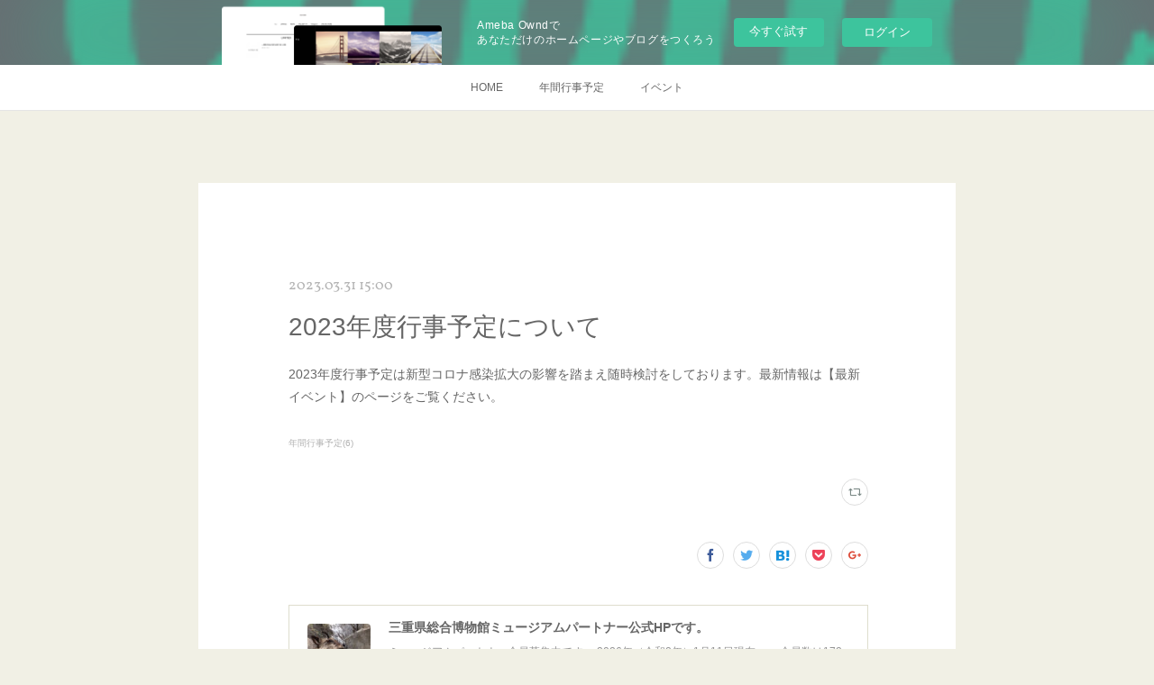

--- FILE ---
content_type: text/html; charset=utf-8
request_url: https://miemu-mp.amebaownd.com/posts/45413104?categoryIds=1014415
body_size: 8201
content:
<!doctype html>

            <html lang="ja" data-reactroot=""><head><meta charSet="UTF-8"/><meta http-equiv="X-UA-Compatible" content="IE=edge"/><meta name="viewport" content="width=device-width,user-scalable=no,initial-scale=1.0,minimum-scale=1.0,maximum-scale=1.0"/><title data-react-helmet="true">2023年度行事予定について | 三重県総合博物館ミュージアムパートナー公式HPです。</title><link data-react-helmet="true" rel="canonical" href="https://miemu-mp.amebaownd.com/posts/45413104/"/><meta name="description" content="2023年度行事予定は新型コロナ感染拡大の影響を踏まえ随時検討をしております。最新情報は【最新イベント】のページをご覧ください。　"/><meta property="fb:app_id" content="522776621188656"/><meta property="og:url" content="https://miemu-mp.amebaownd.com/posts/45413104"/><meta property="og:type" content="article"/><meta property="og:title" content="2023年度行事予定について"/><meta property="og:description" content="2023年度行事予定は新型コロナ感染拡大の影響を踏まえ随時検討をしております。最新情報は【最新イベント】のページをご覧ください。　"/><meta property="og:image" content="https://cdn.amebaowndme.com/madrid-prd/madrid-web/images/sites/414109/356a69c76b28252ebce2373060cab016_05fccbac5aa996e2d81f123313701f83.jpg"/><meta property="og:site_name" content="三重県総合博物館ミュージアムパートナー公式HPです。"/><meta property="og:locale" content="ja_JP"/><meta name="twitter:card" content="summary"/><meta name="twitter:site" content="@amebaownd"/><meta name="twitter:title" content="2023年度行事予定について | 三重県総合博物館ミュージアムパートナー公式HPです。"/><meta name="twitter:description" content="2023年度行事予定は新型コロナ感染拡大の影響を踏まえ随時検討をしております。最新情報は【最新イベント】のページをご覧ください。　"/><meta name="twitter:image" content="https://cdn.amebaowndme.com/madrid-prd/madrid-web/images/sites/414109/b74b62581e57f3df5ec6816f1546e21a_0c62ff09ae0a5d793fa9250c25f68e32.jpg"/><meta name="twitter:app:id:iphone" content="911640835"/><meta name="twitter:app:url:iphone" content="amebaownd://public/sites/414109/posts/45413104"/><meta name="twitter:app:id:googleplay" content="jp.co.cyberagent.madrid"/><meta name="twitter:app:url:googleplay" content="amebaownd://public/sites/414109/posts/45413104"/><meta name="twitter:app:country" content="US"/><link rel="amphtml" href="https://amp.amebaownd.com/posts/45413104"/><link rel="alternate" type="application/rss+xml" title="三重県総合博物館ミュージアムパートナー公式HPです。" href="https://miemu-mp.amebaownd.com/rss.xml"/><link rel="alternate" type="application/atom+xml" title="三重県総合博物館ミュージアムパートナー公式HPです。" href="https://miemu-mp.amebaownd.com/atom.xml"/><link rel="sitemap" type="application/xml" title="Sitemap" href="/sitemap.xml"/><link href="https://static.amebaowndme.com/madrid-frontend/css/user.min-a66be375c.css" rel="stylesheet" type="text/css"/><link href="https://static.amebaowndme.com/madrid-frontend/css/cdg/index.min-a66be375c.css" rel="stylesheet" type="text/css"/><link rel="icon" href="https://cdn.amebaowndme.com/madrid-prd/madrid-web/images/sites/414109/a83adc7762d6b4ae1065ab70ee1c6d0d_23a4c47be061b362671ffd30f17aa51a.png?width=32&amp;height=32"/><link rel="apple-touch-icon" href="https://cdn.amebaowndme.com/madrid-prd/madrid-web/images/sites/414109/a83adc7762d6b4ae1065ab70ee1c6d0d_23a4c47be061b362671ffd30f17aa51a.png?width=180&amp;height=180"/><style id="site-colors" charSet="UTF-8">.u-nav-clr {
  color: #666666;
}
.u-nav-bdr-clr {
  border-color: #666666;
}
.u-nav-bg-clr {
  background-color: #ffffff;
}
.u-nav-bg-bdr-clr {
  border-color: #ffffff;
}
.u-site-clr {
  color: #ffffff;
}
.u-base-bg-clr {
  background-color: #f1f0e5;
}
.u-btn-clr {
  color: #ffffff;
}
.u-btn-clr:hover,
.u-btn-clr--active {
  color: rgba(255,255,255, 0.7);
}
.u-btn-clr--disabled,
.u-btn-clr:disabled {
  color: rgba(255,255,255, 0.5);
}
.u-btn-bdr-clr {
  border-color: #cccab8;
}
.u-btn-bdr-clr:hover,
.u-btn-bdr-clr--active {
  border-color: rgba(204,202,184, 0.7);
}
.u-btn-bdr-clr--disabled,
.u-btn-bdr-clr:disabled {
  border-color: rgba(204,202,184, 0.5);
}
.u-btn-bg-clr {
  background-color: #cccab8;
}
.u-btn-bg-clr:hover,
.u-btn-bg-clr--active {
  background-color: rgba(204,202,184, 0.7);
}
.u-btn-bg-clr--disabled,
.u-btn-bg-clr:disabled {
  background-color: rgba(204,202,184, 0.5);
}
.u-txt-clr {
  color: #666666;
}
.u-txt-clr--lv1 {
  color: rgba(102,102,102, 0.7);
}
.u-txt-clr--lv2 {
  color: rgba(102,102,102, 0.5);
}
.u-txt-clr--lv3 {
  color: rgba(102,102,102, 0.3);
}
.u-txt-bg-clr {
  background-color: #efefef;
}
.u-lnk-clr,
.u-clr-area a {
  color: #8d8148;
}
.u-lnk-clr:visited,
.u-clr-area a:visited {
  color: rgba(141,129,72, 0.7);
}
.u-lnk-clr:hover,
.u-clr-area a:hover {
  color: rgba(141,129,72, 0.5);
}
.u-ttl-blk-clr {
  color: #E18592;
}
.u-ttl-blk-bdr-clr {
  border-color: #E18592;
}
.u-ttl-blk-bdr-clr--lv1 {
  border-color: #f9e6e9;
}
.u-bdr-clr {
  border-color: #deddcd;
}
.u-acnt-bdr-clr {
  border-color: #E18592;
}
.u-acnt-bg-clr {
  background-color: #E18592;
}
body {
  background-color: #f1f0e5;
}
blockquote {
  color: rgba(102,102,102, 0.7);
  border-left-color: #deddcd;
};</style><style id="user-css" charSet="UTF-8">;</style><style media="screen and (max-width: 800px)" id="user-sp-css" charSet="UTF-8">;</style><script>
              (function(i,s,o,g,r,a,m){i['GoogleAnalyticsObject']=r;i[r]=i[r]||function(){
              (i[r].q=i[r].q||[]).push(arguments)},i[r].l=1*new Date();a=s.createElement(o),
              m=s.getElementsByTagName(o)[0];a.async=1;a.src=g;m.parentNode.insertBefore(a,m)
              })(window,document,'script','//www.google-analytics.com/analytics.js','ga');
            </script></head><body id="mdrd-a66be375c" class="u-txt-clr u-base-bg-clr theme-cdg plan-basic  "><noscript><iframe src="//www.googletagmanager.com/ns.html?id=GTM-PXK9MM" height="0" width="0" style="display:none;visibility:hidden"></iframe></noscript><script>
            (function(w,d,s,l,i){w[l]=w[l]||[];w[l].push({'gtm.start':
            new Date().getTime(),event:'gtm.js'});var f=d.getElementsByTagName(s)[0],
            j=d.createElement(s),dl=l!='dataLayer'?'&l='+l:'';j.async=true;j.src=
            '//www.googletagmanager.com/gtm.js?id='+i+dl;f.parentNode.insertBefore(j,f);
            })(window,document, 'script', 'dataLayer', 'GTM-PXK9MM');
            </script><div id="content"><div class="page" data-reactroot=""><div class="page__outer"><div class="page__inner u-base-bg-clr"><aside style="opacity:1 !important;visibility:visible !important;text-indent:0 !important;transform:none !important;display:block !important;position:static !important;padding:0 !important;overflow:visible !important;margin:0 !important"><div class="owndbarHeader  " style="opacity:1 !important;visibility:visible !important;text-indent:0 !important;transform:none !important;display:block !important;position:static !important;padding:0 !important;overflow:visible !important;margin:0 !important"></div></aside><div role="navigation" class="common-header__outer u-nav-bg-clr"><input type="checkbox" id="header-switch" class="common-header__switch"/><div class="common-header"><div class="common-header__inner js-nav-overflow-criterion"><ul class="common-header__nav common-header-nav"><li class="common-header-nav__item js-nav-item "><a target="" class="u-nav-clr" href="/">HOME</a></li><li class="common-header-nav__item js-nav-item "><a target="" class="u-nav-clr" href="/pages/1568540/schedule">年間行事予定</a></li><li class="common-header-nav__item js-nav-item "><a target="" class="u-nav-clr" href="/pages/3825474/blog">イベント</a></li></ul></div><label class="common-header__more u-nav-bdr-clr" for="header-switch"><span class="u-nav-bdr-clr"><span class="u-nav-bdr-clr"><span class="u-nav-bdr-clr"></span></span></span></label></div></div><div class="page__main--outer"><div role="main" class="page__main page__main--blog-detail"><div class="section"><div class="blog-article-outer"><article class="blog-article u-bdr-clr"><div class="blog-article__inner"><div class="blog-article__header"><time class="blog-article__date u-txt-clr u-txt-clr--lv2 u-acnt-bdr-clr u-font" dateTime="2023-03-31T15:00:47Z">2023.03.31 15:00</time></div><div class="blog-article__body blog-body"><div class="blog-article__title blog-title"><h1 class="blog-title__text u-txt-clr">2023年度行事予定について</h1></div><div class="blog-body__item"><div class="blog-body__text u-txt-clr u-clr-area" data-block-type="text"><p>2023年度行事予定は新型コロナ感染拡大の影響を踏まえ随時検討をしております。最新情報は【最新イベント】のページをご覧ください。　<br></p></div></div></div><div class="blog-article__footer"><div class="bloginfo"><div class="bloginfo__category bloginfo-category"><ul class="bloginfo-category__list bloginfo-category-list"><li class="bloginfo-category-list__item"><a class="u-txt-clr u-txt-clr--lv2" href="/posts/categories/1014415">年間行事予定<!-- -->(<!-- -->6<!-- -->)</a></li></ul></div></div><div class="reblog-btn-outer"><div class="reblog-btn-body"><button class="reblog-btn"><span class="reblog-btn__inner"><span class="icon icon--reblog2"></span></span></button></div></div></div></div><div class="complementary-outer complementary-outer--slot2"><div class="complementary complementary--shareButton "><div class="block-type--shareButton"><div class="share share--circle share--circle-5"><button class="share__btn--facebook share__btn share__btn--circle"><span aria-hidden="true" class="icon--facebook icon"></span></button><button class="share__btn--twitter share__btn share__btn--circle"><span aria-hidden="true" class="icon--twitter icon"></span></button><button class="share__btn--hatenabookmark share__btn share__btn--circle"><span aria-hidden="true" class="icon--hatenabookmark icon"></span></button><button class="share__btn--pocket share__btn share__btn--circle"><span aria-hidden="true" class="icon--pocket icon"></span></button><button class="share__btn--googleplus share__btn share__btn--circle"><span aria-hidden="true" class="icon--googleplus icon"></span></button></div></div></div><div class="complementary complementary--siteFollow "><div class="block-type--siteFollow"><div class="site-follow u-bdr-clr"><div class="site-follow__img"><div><img alt=""/></div></div><div class="site-follow__body"><p class="site-follow__title u-txt-clr"><span class="site-follow__title-inner ">三重県総合博物館ミュージアムパートナー公式HPです。</span></p><p class="site-follow__text u-txt-clr u-txt-clr--lv1">ミュージアムパートナー会員募集中です。
2026年（令和8年）1月11日現在、　
会員数は172組373名です。</p><div class="site-follow__btn-outer"><button class="site-follow__btn site-follow__btn--yet"><div class="site-follow__btn-text"><span aria-hidden="true" class="site-follow__icon icon icon--plus"></span>フォロー</div></button></div></div></div></div></div><div class="complementary complementary--relatedPosts "><div class="block-type--relatedPosts"></div></div><div class="complementary complementary--postPrevNext "><div class="block-type--postPrevNext"><div class="pager pager--type1"><ul class="pager__list"><li class="pager__item pager__item--prev pager__item--bg"><a class="pager__item-inner " style="background-image:url(https://cdn.amebaowndme.com/madrid-prd/madrid-web/images/sites/414109/8710b8208d922ecd159c6eafdc350db9_d154a70c6afd6627bd9faed8602c8aae.png?width=400)" href="/posts/54960105?categoryIds=1014415"><time class="pager__date " dateTime="2024-08-11T15:00:43Z">2024.08.11 15:00</time><div><span class="pager__description ">2024年度行事予定</span></div><span aria-hidden="true" class="pager__icon icon icon--disclosure-l4 "></span></a></li><li class="pager__item pager__item--next "><a class="pager__item-inner u-bdr-clr" href="/posts/40391183?categoryIds=1014415"><time class="pager__date u-txt-clr" dateTime="2022-03-31T15:00:59Z">2022.03.31 15:00</time><div><span class="pager__description u-txt-clr">2022年度行事予定について</span></div><span aria-hidden="true" class="pager__icon icon icon--disclosure-r4  u-txt-clr"></span></a></li></ul></div></div></div></div><div class="blog-article__comment"><div class="comment-list js-comment-list" style="display:none"><div><p class="comment-count u-txt-clr u-txt-clr--lv2"><span>0</span>コメント</p><ul><li class="comment-list__item comment-item js-comment-form"><div class="comment-item__body"><form class="comment-item__form u-bdr-clr "><div class="comment-item__form-head"><textarea type="text" id="post-comment" maxLength="1100" placeholder="コメントする..." class="comment-item__input"></textarea></div><div class="comment-item__form-foot"><p class="comment-item__count-outer"><span class="comment-item__count ">1000</span> / 1000</p><button type="submit" disabled="" class="comment-item__submit">投稿</button></div></form></div></li></ul></div></div></div><div class="pswp" tabindex="-1" role="dialog" aria-hidden="true"><div class="pswp__bg"></div><div class="pswp__scroll-wrap"><div class="pswp__container"><div class="pswp__item"></div><div class="pswp__item"></div><div class="pswp__item"></div></div><div class="pswp__ui pswp__ui--hidden"><div class="pswp__top-bar"><div class="pswp__counter"></div><button class="pswp__button pswp__button--close" title="Close (Esc)"></button><button class="pswp__button pswp__button--share" title="Share"></button><button class="pswp__button pswp__button--fs" title="Toggle fullscreen"></button><button class="pswp__button pswp__button--zoom" title="Zoom in/out"></button><div class="pswp__preloader"><div class="pswp__preloader__icn"><div class="pswp__preloader__cut"><div class="pswp__preloader__donut"></div></div></div></div></div><div class="pswp__share-modal pswp__share-modal--hidden pswp__single-tap"><div class="pswp__share-tooltip"></div></div><div class="pswp__button pswp__button--close pswp__close"><span class="pswp__close__item pswp__close"></span><span class="pswp__close__item pswp__close"></span></div><div class="pswp__bottom-bar"><button class="pswp__button pswp__button--arrow--left js-lightbox-arrow" title="Previous (arrow left)"></button><button class="pswp__button pswp__button--arrow--right js-lightbox-arrow" title="Next (arrow right)"></button></div><div class=""><div class="pswp__caption"><div class="pswp__caption"></div><div class="pswp__caption__link"><a class="js-link"></a></div></div></div></div></div></div></article></div></div></div></div><aside style="opacity:1 !important;visibility:visible !important;text-indent:0 !important;transform:none !important;display:block !important;position:static !important;padding:0 !important;overflow:visible !important;margin:0 !important"><div class="owndbar" style="opacity:1 !important;visibility:visible !important;text-indent:0 !important;transform:none !important;display:block !important;position:static !important;padding:0 !important;overflow:visible !important;margin:0 !important"></div></aside><footer role="contentinfo" class="page__footer footer" style="opacity:1 !important;visibility:visible !important;text-indent:0 !important;overflow:visible !important;position:static !important"><div class="footer__inner u-bdr-clr " style="opacity:1 !important;visibility:visible !important;text-indent:0 !important;overflow:visible !important;display:block !important;transform:none !important"><div class="footer__item u-bdr-clr" style="opacity:1 !important;visibility:visible !important;text-indent:0 !important;overflow:visible !important;display:block !important;transform:none !important"><p class="footer__copyright u-font"><small class="u-txt-clr u-txt-clr--lv2 u-font" style="color:rgba(102,102,102, 0.5) !important">Copyright © <!-- -->2026<!-- --> <!-- -->三重県総合博物館ミュージアムパートナー公式HPです。<!-- -->.</small></p><div class="powered-by"><a href="https://www.amebaownd.com" class="powered-by__link"><span class="powered-by__text">Powered by</span><span class="powered-by__logo">AmebaOwnd</span><span class="powered-by__text">無料でホームページをつくろう</span></a></div></div></div></footer></div></div><div class="toast"></div></div></div><img src="//sy.ameblo.jp/sync/?org=sy.amebaownd.com" alt="" style="display:none" width="1" height="1"/><script charSet="UTF-8">window.mdrdEnv="prd";</script><script charSet="UTF-8">window.INITIAL_STATE={"authenticate":{"authCheckCompleted":false,"isAuthorized":false},"blogPostReblogs":{},"category":{},"currentSite":{"fetching":false,"status":null,"site":{}},"shopCategory":{},"categories":{},"notifications":{},"page":{},"paginationTitle":{},"postArchives":{},"postComments":{"45413104":{"data":[],"pagination":{"total":0,"offset":0,"limit":0,"cursors":{"after":"","before":""}},"fetching":false},"submitting":false,"postStatus":null},"postDetail":{"postDetail-blogPostId:45413104-categoryIds:1014415":{"fetching":false,"loaded":true,"meta":{"code":200},"data":{"id":"45413104","userId":"559772","siteId":"414109","status":"publish","title":"2023年度行事予定について","contents":[{"type":"text","format":"html","value":"\u003Cp\u003E2023年度行事予定は新型コロナ感染拡大の影響を踏まえ随時検討をしております。最新情報は【最新イベント】のページをご覧ください。　\u003Cbr\u003E\u003C\u002Fp\u003E"}],"urlPath":"","publishedUrl":"https:\u002F\u002Fmiemu-mp.amebaownd.com\u002Fposts\u002F45413104","ogpDescription":"","ogpImageUrl":"","contentFiltered":"","viewCount":0,"commentCount":0,"reblogCount":0,"prevBlogPost":{"id":"54960105","title":"2024年度行事予定","summary":"2024年度年間行事予定を更新しました。","imageUrl":"https:\u002F\u002Fcdn.amebaowndme.com\u002Fmadrid-prd\u002Fmadrid-web\u002Fimages\u002Fsites\u002F414109\u002F8710b8208d922ecd159c6eafdc350db9_d154a70c6afd6627bd9faed8602c8aae.png","publishedAt":"2024-08-11T15:00:43Z"},"nextBlogPost":{"id":"40391183","title":"2022年度行事予定について","summary":"2022年度行事予定は新型コロナ感染拡大の影響を踏まえ随時検討をしております。最新情報は【最新イベント】のページをご覧ください。　","imageUrl":"","publishedAt":"2022-03-31T15:00:59Z"},"rebloggedPost":false,"blogCategories":[{"id":"1014415","siteId":"414109","label":"年間行事予定","publishedCount":6,"createdAt":"2018-01-14T05:54:46Z","updatedAt":"2026-01-12T09:17:46Z"}],"user":{"id":"559772","nickname":"miemu-mp","description":"","official":false,"photoUrl":"https:\u002F\u002Fprofile-api.ameba.jp\u002Fv2\u002Fas\u002Ftf211005761dc065ec0e4cf0c784b9210e0ad648\u002FprofileImage?cat=300","followingCount":1,"createdAt":"2018-01-14T05:53:15Z","updatedAt":"2026-01-12T08:01:20Z"},"updateUser":{"id":"559772","nickname":"miemu-mp","description":"","official":false,"photoUrl":"https:\u002F\u002Fprofile-api.ameba.jp\u002Fv2\u002Fas\u002Ftf211005761dc065ec0e4cf0c784b9210e0ad648\u002FprofileImage?cat=300","followingCount":1,"createdAt":"2018-01-14T05:53:15Z","updatedAt":"2026-01-12T08:01:20Z"},"comments":{"pagination":{"total":0,"offset":0,"limit":0,"cursors":{"after":"","before":""}},"data":[]},"publishedAt":"2023-03-31T15:00:47Z","createdAt":"2023-07-01T05:25:07Z","updatedAt":"2024-08-11T14:51:36Z","version":2}}},"postList":{},"shopList":{},"shopItemDetail":{},"pureAd":{},"keywordSearch":{},"proxyFrame":{"loaded":false},"relatedPostList":{},"route":{"route":{"path":"\u002Fposts\u002F:blog_post_id","component":function Connect(props, context) {
        _classCallCheck(this, Connect);

        var _this = _possibleConstructorReturn(this, _Component.call(this, props, context));

        _this.version = version;
        _this.store = props.store || context.store;

        (0, _invariant2["default"])(_this.store, 'Could not find "store" in either the context or ' + ('props of "' + connectDisplayName + '". ') + 'Either wrap the root component in a <Provider>, ' + ('or explicitly pass "store" as a prop to "' + connectDisplayName + '".'));

        var storeState = _this.store.getState();
        _this.state = { storeState: storeState };
        _this.clearCache();
        return _this;
      },"route":{"id":"0","type":"blog_post_detail","idForType":"0","title":"","urlPath":"\u002Fposts\u002F:blog_post_id","isHomePage":false}},"params":{"blog_post_id":"45413104"},"location":{"pathname":"\u002Fposts\u002F45413104","search":"?categoryIds=1014415","hash":"","action":"POP","key":"eojqv8","query":{"categoryIds":"1014415"}}},"siteConfig":{"tagline":"ミュージアムパートナー会員募集中です。\n2026年（令和8年）1月11日現在、　\n会員数は172組373名です。","title":"三重県総合博物館ミュージアムパートナー公式HPです。","copyright":"","iconUrl":"https:\u002F\u002Fcdn.amebaowndme.com\u002Fmadrid-prd\u002Fmadrid-web\u002Fimages\u002Fsites\u002F414109\u002Fcefa80598ba4fc57abff908ec2c3ab95_6fb0fc80dc9c31888bc1691019456908.jpg","logoUrl":"https:\u002F\u002Fcdn.amebaowndme.com\u002Fmadrid-prd\u002Fmadrid-web\u002Fimages\u002Fsites\u002F414109\u002F94a37a1faab38c2acbc41fd4e0be758b_8dd1d11b0a3e51a6a49dd78a8c345e41.jpg","coverImageUrl":"https:\u002F\u002Fcdn.amebaowndme.com\u002Fmadrid-prd\u002Fmadrid-web\u002Fimages\u002Fsites\u002F414109\u002Fb74b62581e57f3df5ec6816f1546e21a_0c62ff09ae0a5d793fa9250c25f68e32.jpg","homePageId":"1568539","siteId":"414109","siteCategoryIds":[371],"themeId":"1","theme":"cdg","shopId":"","openedShop":false,"shop":{"law":{"userType":"","corporateName":"","firstName":"","lastName":"","zipCode":"","prefecture":"","address":"","telNo":"","aboutContact":"","aboutPrice":"","aboutPay":"","aboutService":"","aboutReturn":""},"privacyPolicy":{"operator":"","contact":"","collectAndUse":"","restrictionToThirdParties":"","supervision":"","disclosure":"","cookie":""}},"user":{"id":"559772","nickname":"miemu-mp","photoUrl":"","createdAt":"2018-01-14T05:53:15Z","updatedAt":"2026-01-12T08:01:20Z"},"commentApproval":"reject","plan":{"id":"1","name":"Free","ownd_header":false,"powered_by":false,"pure_ads":false},"verifiedType":"general","navigations":[{"title":"HOME","urlPath":".\u002F","target":"_self","pageId":"1568539"},{"title":"年間行事予定","urlPath":".\u002Fpages\u002F1568540\u002Fschedule","target":"_self","pageId":"1568540"},{"title":"イベント","urlPath":".\u002Fpages\u002F3825474\u002Fblog","target":"_self","pageId":"3825474"}],"routings":[{"id":"0","type":"blog","idForType":"0","title":"","urlPath":"\u002Fposts\u002Fpage\u002F:page_num","isHomePage":false},{"id":"0","type":"blog_post_archive","idForType":"0","title":"","urlPath":"\u002Fposts\u002Farchives\u002F:yyyy\u002F:mm","isHomePage":false},{"id":"0","type":"blog_post_archive","idForType":"0","title":"","urlPath":"\u002Fposts\u002Farchives\u002F:yyyy\u002F:mm\u002Fpage\u002F:page_num","isHomePage":false},{"id":"0","type":"blog_post_category","idForType":"0","title":"","urlPath":"\u002Fposts\u002Fcategories\u002F:category_id","isHomePage":false},{"id":"0","type":"blog_post_category","idForType":"0","title":"","urlPath":"\u002Fposts\u002Fcategories\u002F:category_id\u002Fpage\u002F:page_num","isHomePage":false},{"id":"0","type":"author","idForType":"0","title":"","urlPath":"\u002Fauthors\u002F:user_id","isHomePage":false},{"id":"0","type":"author","idForType":"0","title":"","urlPath":"\u002Fauthors\u002F:user_id\u002Fpage\u002F:page_num","isHomePage":false},{"id":"0","type":"blog_post_category","idForType":"0","title":"","urlPath":"\u002Fposts\u002Fcategory\u002F:category_id","isHomePage":false},{"id":"0","type":"blog_post_category","idForType":"0","title":"","urlPath":"\u002Fposts\u002Fcategory\u002F:category_id\u002Fpage\u002F:page_num","isHomePage":false},{"id":"0","type":"blog_post_detail","idForType":"0","title":"","urlPath":"\u002Fposts\u002F:blog_post_id","isHomePage":false},{"id":"0","type":"keywordSearch","idForType":"0","title":"","urlPath":"\u002Fsearch\u002Fq\u002F:query","isHomePage":false},{"id":"0","type":"keywordSearch","idForType":"0","title":"","urlPath":"\u002Fsearch\u002Fq\u002F:query\u002Fpage\u002F:page_num","isHomePage":false},{"id":"6703855","type":"static","idForType":"0","title":"ページ","urlPath":"\u002Fpages\u002F6703855\u002F","isHomePage":false},{"id":"6703855","type":"static","idForType":"0","title":"ページ","urlPath":"\u002Fpages\u002F6703855\u002F:url_path","isHomePage":false},{"id":"4530948","type":"blog","idForType":"0","title":"通信目次","urlPath":"\u002Fpages\u002F4530948\u002F","isHomePage":false},{"id":"4530948","type":"blog","idForType":"0","title":"通信目次","urlPath":"\u002Fpages\u002F4530948\u002F:url_path","isHomePage":false},{"id":"3825474","type":"blog","idForType":"0","title":"イベント","urlPath":"\u002Fpages\u002F3825474\u002F","isHomePage":false},{"id":"3825474","type":"blog","idForType":"0","title":"イベント","urlPath":"\u002Fpages\u002F3825474\u002F:url_path","isHomePage":false},{"id":"3822989","type":"blog","idForType":"0","title":"歴史グループ『北畠物語』","urlPath":"\u002Fpages\u002F3822989\u002F","isHomePage":false},{"id":"3822989","type":"blog","idForType":"0","title":"歴史グループ『北畠物語』","urlPath":"\u002Fpages\u002F3822989\u002F:url_path","isHomePage":false},{"id":"3792222","type":"blog","idForType":"0","title":"タンポポ調査","urlPath":"\u002Fpages\u002F3792222\u002F","isHomePage":false},{"id":"3792222","type":"blog","idForType":"0","title":"タンポポ調査","urlPath":"\u002Fpages\u002F3792222\u002F:url_path","isHomePage":false},{"id":"1570276","type":"twitterTimeline","idForType":"0","title":"Twitter   @MieMu_MP","urlPath":"\u002Fpages\u002F1570276\u002F","isHomePage":false},{"id":"1570276","type":"twitterTimeline","idForType":"0","title":"Twitter   @MieMu_MP","urlPath":"\u002Fpages\u002F1570276\u002F:url_path","isHomePage":false},{"id":"1570273","type":"facebookFeed","idForType":"0","title":"Facebook","urlPath":"\u002Fpages\u002F1570273\u002F","isHomePage":false},{"id":"1570273","type":"facebookFeed","idForType":"0","title":"Facebook","urlPath":"\u002Fpages\u002F1570273\u002F:url_path","isHomePage":false},{"id":"1568540","type":"blog","idForType":"0","title":"年間行事予定","urlPath":"\u002Fpages\u002F1568540\u002F","isHomePage":false},{"id":"1568540","type":"blog","idForType":"0","title":"年間行事予定","urlPath":"\u002Fpages\u002F1568540\u002F:url_path","isHomePage":false},{"id":"1568539","type":"blog","idForType":"0","title":"HOME","urlPath":"\u002Fpages\u002F1568539\u002F","isHomePage":true},{"id":"1568539","type":"blog","idForType":"0","title":"HOME","urlPath":"\u002Fpages\u002F1568539\u002F:url_path","isHomePage":true},{"id":"1568539","type":"blog","idForType":"0","title":"HOME","urlPath":"\u002F","isHomePage":true}],"siteColors":{"navigationBackground":"#ffffff","navigationText":"#666666","siteTitleText":"#ffffff","background":"#f1f0e5","buttonBackground":"#cccab8","buttonText":"#ffffff","text":"#666666","link":"#8d8148","titleBlock":"#E18592","border":"#deddcd","accent":"#E18592"},"wovnioAttribute":"","useAuthorBlock":false,"twitterHashtags":"","createdAt":"2018-01-14T05:53:32Z","seoTitle":"三重県総合博物館ミュージアムパートナー","isPreview":false,"siteCategory":[{"id":"371","label":"会社や団体"}],"previewPost":null,"previewShopItem":null,"hasAmebaIdConnection":false,"serverTime":"2026-01-22T17:12:21Z","complementaries":{"2":{"contents":{"layout":{"rows":[{"columns":[{"blocks":[{"type":"shareButton","design":"circle","providers":["facebook","twitter","hatenabookmark","pocket","googleplus"]},{"type":"siteFollow","description":""},{"type":"relatedPosts","layoutType":"listl","showHeading":true,"heading":"関連記事","limit":3},{"type":"postPrevNext","showImage":true}]}]}]}},"created_at":"2018-01-14T05:53:32Z","updated_at":"2018-01-14T05:54:47Z"},"11":{"contents":{"layout":{"rows":[{"columns":[{"blocks":[{"type":"siteFollow","description":""},{"type":"post","mode":"summary","title":"記事一覧","buttonTitle":"","limit":5,"layoutType":"sidebarm","categoryIds":"","showTitle":true,"showButton":true,"sortType":"recent"},{"type":"postsCategory","heading":"カテゴリ","showHeading":true,"showCount":true,"design":"tagcloud"},{"type":"postsArchive","heading":"アーカイブ","showHeading":true,"design":"accordion"},{"type":"keywordSearch","heading":"","showHeading":false}]}]}]}},"created_at":"2018-01-14T05:53:32Z","updated_at":"2018-01-14T05:54:47Z"}},"siteColorsCss":".u-nav-clr {\n  color: #666666;\n}\n.u-nav-bdr-clr {\n  border-color: #666666;\n}\n.u-nav-bg-clr {\n  background-color: #ffffff;\n}\n.u-nav-bg-bdr-clr {\n  border-color: #ffffff;\n}\n.u-site-clr {\n  color: #ffffff;\n}\n.u-base-bg-clr {\n  background-color: #f1f0e5;\n}\n.u-btn-clr {\n  color: #ffffff;\n}\n.u-btn-clr:hover,\n.u-btn-clr--active {\n  color: rgba(255,255,255, 0.7);\n}\n.u-btn-clr--disabled,\n.u-btn-clr:disabled {\n  color: rgba(255,255,255, 0.5);\n}\n.u-btn-bdr-clr {\n  border-color: #cccab8;\n}\n.u-btn-bdr-clr:hover,\n.u-btn-bdr-clr--active {\n  border-color: rgba(204,202,184, 0.7);\n}\n.u-btn-bdr-clr--disabled,\n.u-btn-bdr-clr:disabled {\n  border-color: rgba(204,202,184, 0.5);\n}\n.u-btn-bg-clr {\n  background-color: #cccab8;\n}\n.u-btn-bg-clr:hover,\n.u-btn-bg-clr--active {\n  background-color: rgba(204,202,184, 0.7);\n}\n.u-btn-bg-clr--disabled,\n.u-btn-bg-clr:disabled {\n  background-color: rgba(204,202,184, 0.5);\n}\n.u-txt-clr {\n  color: #666666;\n}\n.u-txt-clr--lv1 {\n  color: rgba(102,102,102, 0.7);\n}\n.u-txt-clr--lv2 {\n  color: rgba(102,102,102, 0.5);\n}\n.u-txt-clr--lv3 {\n  color: rgba(102,102,102, 0.3);\n}\n.u-txt-bg-clr {\n  background-color: #efefef;\n}\n.u-lnk-clr,\n.u-clr-area a {\n  color: #8d8148;\n}\n.u-lnk-clr:visited,\n.u-clr-area a:visited {\n  color: rgba(141,129,72, 0.7);\n}\n.u-lnk-clr:hover,\n.u-clr-area a:hover {\n  color: rgba(141,129,72, 0.5);\n}\n.u-ttl-blk-clr {\n  color: #E18592;\n}\n.u-ttl-blk-bdr-clr {\n  border-color: #E18592;\n}\n.u-ttl-blk-bdr-clr--lv1 {\n  border-color: #f9e6e9;\n}\n.u-bdr-clr {\n  border-color: #deddcd;\n}\n.u-acnt-bdr-clr {\n  border-color: #E18592;\n}\n.u-acnt-bg-clr {\n  background-color: #E18592;\n}\nbody {\n  background-color: #f1f0e5;\n}\nblockquote {\n  color: rgba(102,102,102, 0.7);\n  border-left-color: #deddcd;\n}","siteFont":{"id":"14","name":"Vollkorn"},"siteCss":"","siteSpCss":"","meta":{"Title":"2023年度行事予定について | 三重県総合博物館ミュージアムパートナー","Description":"2023年度行事予定は新型コロナ感染拡大の影響を踏まえ随時検討をしております。最新情報は【最新イベント】のページをご覧ください。　","Keywords":"","Noindex":false,"Nofollow":false,"CanonicalUrl":"https:\u002F\u002Fmiemu-mp.amebaownd.com\u002Fposts\u002F45413104","AmpHtml":"https:\u002F\u002Famp.amebaownd.com\u002Fposts\u002F45413104","DisabledFragment":false,"OgMeta":{"Type":"article","Title":"2023年度行事予定について","Description":"2023年度行事予定は新型コロナ感染拡大の影響を踏まえ随時検討をしております。最新情報は【最新イベント】のページをご覧ください。　","Image":"https:\u002F\u002Fcdn.amebaowndme.com\u002Fmadrid-prd\u002Fmadrid-web\u002Fimages\u002Fsites\u002F414109\u002F356a69c76b28252ebce2373060cab016_05fccbac5aa996e2d81f123313701f83.jpg","SiteName":"三重県総合博物館ミュージアムパートナー公式HPです。","Locale":"ja_JP"},"DeepLinkMeta":{"Ios":{"Url":"amebaownd:\u002F\u002Fpublic\u002Fsites\u002F414109\u002Fposts\u002F45413104","AppStoreId":"911640835","AppName":"Ameba Ownd"},"Android":{"Url":"amebaownd:\u002F\u002Fpublic\u002Fsites\u002F414109\u002Fposts\u002F45413104","AppName":"Ameba Ownd","Package":"jp.co.cyberagent.madrid"},"WebUrl":"https:\u002F\u002Fmiemu-mp.amebaownd.com\u002Fposts\u002F45413104"},"TwitterCard":{"Type":"summary","Site":"@amebaownd","Creator":"","Title":"2023年度行事予定について | 三重県総合博物館ミュージアムパートナー公式HPです。","Description":"2023年度行事予定は新型コロナ感染拡大の影響を踏まえ随時検討をしております。最新情報は【最新イベント】のページをご覧ください。　","Image":"https:\u002F\u002Fcdn.amebaowndme.com\u002Fmadrid-prd\u002Fmadrid-web\u002Fimages\u002Fsites\u002F414109\u002Fb74b62581e57f3df5ec6816f1546e21a_0c62ff09ae0a5d793fa9250c25f68e32.jpg"},"TwitterAppCard":{"CountryCode":"US","IPhoneAppId":"911640835","AndroidAppPackageName":"jp.co.cyberagent.madrid","CustomUrl":"amebaownd:\u002F\u002Fpublic\u002Fsites\u002F414109\u002Fposts\u002F45413104"},"SiteName":"三重県総合博物館ミュージアムパートナー公式HPです。","ImageUrl":"","FacebookAppId":"522776621188656","InstantArticleId":"","FaviconUrl":"https:\u002F\u002Fcdn.amebaowndme.com\u002Fmadrid-prd\u002Fmadrid-web\u002Fimages\u002Fsites\u002F414109\u002Fa83adc7762d6b4ae1065ab70ee1c6d0d_23a4c47be061b362671ffd30f17aa51a.png?width=32&height=32","AppleTouchIconUrl":"https:\u002F\u002Fcdn.amebaowndme.com\u002Fmadrid-prd\u002Fmadrid-web\u002Fimages\u002Fsites\u002F414109\u002Fa83adc7762d6b4ae1065ab70ee1c6d0d_23a4c47be061b362671ffd30f17aa51a.png?width=180&height=180","RssItems":[{"title":"三重県総合博物館ミュージアムパートナー公式HPです。","url":"https:\u002F\u002Fmiemu-mp.amebaownd.com\u002Frss.xml"}],"AtomItems":[{"title":"三重県総合博物館ミュージアムパートナー公式HPです。","url":"https:\u002F\u002Fmiemu-mp.amebaownd.com\u002Fatom.xml"}]},"googleConfig":{"TrackingCode":"","SiteVerificationCode":""},"lanceTrackingUrl":"\u002F\u002Fsy.ameblo.jp\u002Fsync\u002F?org=sy.amebaownd.com","FRM_ID_SIGNUP":"c.ownd-sites_r.ownd-sites_414109","landingPageParams":{"domain":"miemu-mp.amebaownd.com","protocol":"https","urlPath":"\u002Fposts\u002F45413104"}},"siteFollow":{},"siteServiceTokens":{},"snsFeed":{},"toastMessages":{"messages":[]},"user":{"loaded":false,"me":{}},"userSites":{"fetching":null,"sites":[]},"userSiteCategories":{}};</script><script src="https://static.amebaowndme.com/madrid-metro/js/cdg-c961039a0e890b88fbda.js" charSet="UTF-8"></script><style charSet="UTF-8">    @font-face {
      font-family: 'Vollkorn';
      src: url('https://static.amebaowndme.com/madrid-frontend/fonts/userfont/Vollkorn.woff2');
    }
    .u-font {
      font-family: "Vollkorn", "ヒラギノ明朝 ProN W3", "Hiragino Mincho ProN", serif;
    }  </style></body></html>